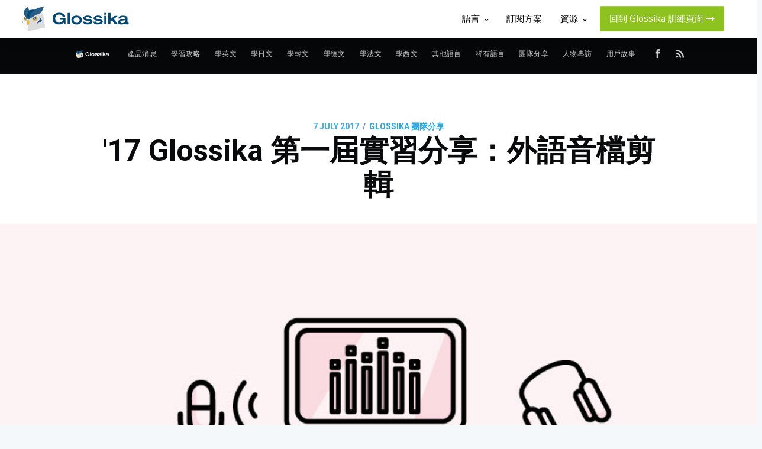

--- FILE ---
content_type: text/html; charset=utf-8
request_url: https://ai.glossika.com/zh-tw/blog/2017-1st-intern-audio-editing
body_size: 23447
content:
<!DOCTYPE html>
<html lang="zh">

<head>

    <meta charset="utf-8" />
    <meta http-equiv="X-UA-Compatible" content="IE=edge" />

    <title>Glossika 實習分享：外語音檔剪輯 | Glossika 部落格</title>
    <meta name="HandheldFriendly" content="True" />
    <meta name="viewport" content="width=device-width, initial-scale=1.0" />
    <link rel="stylesheet" href="https://cdnjs.cloudflare.com/ajax/libs/font-awesome/4.7.0/css/font-awesome.min.css">

    <link rel="stylesheet" type="text/css" href="/zh-tw/blog/assets/built/screen.css?v=72d04f9109" />

    <meta name="description" content="除了剪輯音檔的份內工作，Glossika 也提供我們不一樣的學習機會，給予大家有興趣的語言學習書籍、音檔，讓我體驗第一次使用大量的聽力訓練學習韓文。每個禮拜 production team 的開會，討論進度以及問題，透過溝通與會議紀錄，彼此都能對這份工作互相交流以及了解" />
    <link rel="shortcut icon" href="/zh-tw/blog/favicon.png" type="image/png" />
    <link rel="canonical" href="https://ai.glossika.com/zh-tw/blog/2017-1st-intern-audio-editing" />
    <meta name="referrer" content="no-referrer-when-downgrade" />
    <link rel="amphtml" href="https://ai.glossika.com/zh-tw/blog/2017-1st-intern-audio-editing/amp" />
    
    <meta property="og:site_name" content="Glossika 部落格 | 外語學習技巧分享" />
    <meta property="og:type" content="article" />
    <meta property="og:title" content="Glossika 實習分享：外語音檔剪輯 | Glossika 部落格" />
    <meta property="og:description" content="除了剪輯音檔的份內工作，Glossika 也提供我們不一樣的學習機會，給予大家有興趣的語言學習書籍、音檔，讓我體驗第一次使用大量的聽力訓練學習韓文。每個禮拜 production team 的開會，討論進度以及問題，透過溝通與會議紀錄，彼此都能對這份工作互相交流以及了解" />
    <meta property="og:url" content="https://ai.glossika.com/zh-tw/blog/2017-1st-intern-audio-editing" />
    <meta property="og:image" content="https://glossika-blog.s3.amazonaws.com/2017/Jul/BG_Audio_Editor-1499427713925.jpg" />
    <meta property="article:published_time" content="2017-07-07T10:25:07.000Z" />
    <meta property="article:modified_time" content="2018-02-21T10:33:18.000Z" />
    <meta property="article:tag" content="Glossika 團隊分享" />
    
    <meta property="article:publisher" content="https://www.facebook.com/glossika.taiwan/" />
    <meta name="twitter:card" content="summary_large_image" />
    <meta name="twitter:title" content="[實習經驗談] Glossika 外語音檔剪輯" />
    <meta name="twitter:description" content="除了剪輯音檔的份內工作，Glossika 也提供我們不一樣的學習機會，給予大家有興趣的語言學習書籍、音檔，讓我體驗第一次使用大量的聽力訓練學習韓文。每個禮拜 production team 的開會，討論進度以及問題，透過溝通與會議紀錄，彼此都能對這份工作互相交流以及了解" />
    <meta name="twitter:url" content="https://ai.glossika.com/zh-tw/blog/2017-1st-intern-audio-editing" />
    <meta name="twitter:image" content="https://glossika-blog.s3.amazonaws.com/2017/Jul/BG_Audio_Editor-1499427713925.jpg" />
    <meta name="twitter:label1" content="Written by" />
    <meta name="twitter:data1" content="Team Glossika" />
    <meta name="twitter:label2" content="Filed under" />
    <meta name="twitter:data2" content="Glossika 團隊分享" />
    <meta property="og:image:width" content="1920" />
    <meta property="og:image:height" content="500" />
    
    <script type="application/ld+json">
{
    "@context": "https://schema.org",
    "@type": "Article",
    "publisher": {
        "@type": "Organization",
        "name": "Glossika 部落格 | 外語學習技巧分享",
        "logo": "https://s3-eu-central-1.amazonaws.com/glossika-blog/2018/01/Glossika-logo-white2.png"
    },
    "author": {
        "@type": "Person",
        "name": "Team Glossika",
        "image": {
            "@type": "ImageObject",
            "url": "https://d30ytfzugopzcu.cloudfront.net/2020/04/Glossika-Logo-1--1-.jpg",
            "width": 1182,
            "height": 1182
        },
        "url": "http://ai.glossika.com/zh-tw/blog/author/teamglossika/",
        "sameAs": [
            "https://www.facebook.com/glossika.taiwan/"
        ]
    },
    "headline": "Glossika 實習分享：外語音檔剪輯 | Glossika 部落格",
    "url": "https://ai.glossika.com/zh-tw/blog/2017-1st-intern-audio-editing",
    "datePublished": "2017-07-07T10:25:07.000Z",
    "dateModified": "2018-02-21T10:33:18.000Z",
    "image": {
        "@type": "ImageObject",
        "url": "https://glossika-blog.s3.amazonaws.com/2017/Jul/BG_Audio_Editor-1499427713925.jpg",
        "width": 1920,
        "height": 500
    },
    "keywords": "Glossika 團隊分享",
    "description": "除了剪輯音檔的份內工作，Glossika 也提供我們不一樣的學習機會，給予大家有興趣的語言學習書籍、音檔，讓我體驗第一次使用大量的聽力訓練學習韓文。每個禮拜 production team 的開會，討論進度以及問題，透過溝通與會議紀錄，彼此都能對這份工作互相交流以及了解",
    "mainEntityOfPage": {
        "@type": "WebPage",
        "@id": "https://ai.glossika.com/zh-tw/blog"
    }
}
    </script>

    <script src="/zh-tw/blog/public/ghost-sdk.min.js?v=72d04f9109"></script>
<script>
ghost.init({
	clientId: "ghost-frontend",
	clientSecret: "62a864de8255"
});
</script>
    <meta name="generator" content="Ghost 2.1" />
    <link rel="alternate" type="application/rss+xml" title="Glossika 部落格 | 外語學習技巧分享" href="https://ai.glossika.com/zh-tw/blog/rss" />
    <link rel="alternate" href="https://blog.glossika.com/zh" hreflang="x-default" />
<meta property="fb:app_id" content="299011904267888" />
<link rel="stylesheet" href="https://cdnjs.cloudflare.com/ajax/libs/font-awesome/4.7.0/css/font-awesome.min.css">
<script async src="https://cdn.ampproject.org/v0.js"></script>
<script async custom-element="amp-iframe" src="https://cdn.ampproject.org/v0/amp-iframe-0.1.js"></script>
<script type="text/javascript" src="https://platform-api.sharethis.com/js/sharethis.js#property=5bcda8bb5bbbef0011bd5949&product=gdpr-compliance-tool"></script>
<style>
    section.post-card-excerpt > p {
        overflow: hidden;
        -webkit-line-clamp: 4;
        -webkit-box-orient: vertical;
        display: -webkit-box;
    }
    
    .kg-card-markdown table {
        width: 100%;
    	white-space: normal;
        display: table;
    }
    
    .fb-comments, .fb-comments iframe[style] {
        width: 100% !important;
    }
    .fb_iframe_widget, .fb_iframe_widget span, .fb_iframe_widget span iframe[style] {
        width: 100% !important;
    }    
</style>
<script>
    var blogPageDescription = '分享多國外語學習資訊，搭載智能語言學習系統，快速提升你的外語能力！';
</script>
</head>
<body class="post-template tag-inside-glossika">
<!-- Google Tag Manager -->
<script>(function(w,d,s,l,i){w[l]=w[l]||[];w[l].push({'gtm.start':
new Date().getTime(),event:'gtm.js'});var f=d.getElementsByTagName(s)[0],
j=d.createElement(s),dl=l!='dataLayer'?'&l='+l:'';j.async=true;j.src=
'https://www.googletagmanager.com/gtm.js?id='+i+dl;f.parentNode.insertBefore(j,f);
})(window,document,'script','dataLayer','GTM-TK8GBJM');</script>
<!-- End Google Tag Manager -->
    <div id="fb-root"></div>
    <script>(function(d, s, id) {
    var js, fjs = d.getElementsByTagName(s)[0];
    if (d.getElementById(id)) return;
    js = d.createElement(s); js.id = id;
    js.src = 'https://connect.facebook.net/zh_TW/sdk.js#xfbml=1&version=v3.2&appId=299011904267888&autoLogAppEvents=1';
    fjs.parentNode.insertBefore(js, fjs);
    }(document, 'script', 'facebook-jssdk'));</script>
    <header class="glossika-header">
  <a class="glossika-logo-link" href="https://ai.glossika.com" title="Glossika Website">
    <img class="svg" src="https://d310pm6npapqqb.cloudfront.net/images/logo-glossika.svg"/ alt="Glossika Logo"
      title="Glossika Logo" />
  </a>
  <nav class="glossika-menu">
    <ul>
      <li>
        <a class="glossika-menu-item">
          <span>
            語言
            <i class="dropdown-arrow"></i>
          </span>
        </a>
        <ul class="dropdown-menu dropdown-menu-middle dropdown-courses">
          <div class="dropdown-courses-title">超過 60 種語言</div>
          <div class="dropdown-courses-items">
            <div class="dropdown-courses-items-column">
              <a href="https://ai.glossika.com/language/learn-english-us" title="learn-english-us">
                <img src="https://d310pm6npapqqb.cloudfront.net/images/courses/eng-US.jpg" title="英文 (美式)"
                  alt="英文 (美式)" />
                <span>英文 (美式)</span>
              </a>
              <a href="https://ai.glossika.com/language/learn-japanese" title="learn-english-uk">
                <img src="https://d310pm6npapqqb.cloudfront.net/images/courses/jpn-SD.jpg" title="英文 (英式)"
                  alt="英文 (英式)" />
                <span>英文 (英式)</span>
              </a>
              <a href="https://ai.glossika.com/language/learn-japanese" title="learn-japanese">
                <img src="https://d310pm6npapqqb.cloudfront.net/images/courses/jpn-SD.jpg" title="日文" alt="日文" />
                <span>日文</span>
              </a>
              <a href="https://ai.glossika.com/language/learn-korean" title="learn-korean">
                <img src="https://d310pm6npapqqb.cloudfront.net/images/courses/kor-SD.jpg" title="韓文" alt="韓文" />
                <span>韓文</span>
              </a>
              <a href="https://ai.glossika.com/language/learn-french" title="learn-french">
                <img src="https://d310pm6npapqqb.cloudfront.net/images/courses/fra-SD.jpg" title="法文" alt="法文" />
                <span>法文</span>
              </a>
            </div>
            <div class="dropdown-courses-items-column">
              <a href="https://ai.glossika.com/language/learn-spanish-spain" title="learn-spanish-spain">
                <img src="https://d310pm6npapqqb.cloudfront.net/images/courses/spa-ES.jpg" title="西班牙文 (西班牙)"
                  alt="西班牙文 (西班牙)" />
                <span>西班牙文 (西班牙)</span>
              </a>
              <a href="https://ai.glossika.com/language/learn-german" title="learn-german">
                <img src="https://d310pm6npapqqb.cloudfront.net/images/courses/deu-SD.jpg" title="德文" alt="德文" />
                <span>德文</span>
              </a>
              <a href="https://ai.glossika.com/language/learn-italian" title="learn-italian">
                <img src="https://d310pm6npapqqb.cloudfront.net/images/courses/ita-SD.jpg" title="義大利文" alt="義大利文" />
                <span>義大利文</span>
              </a>
              <a href="https://ai.glossika.com/language/learn-taiwanese-hokkien" title="learn-taiwanese-hokkien">
                <img src="https://d310pm6npapqqb.cloudfront.net/images/courses/nan-TW.jpg" title="閩南語 (臺灣)"
                  alt="閩南語 (臺灣)" />
                <span>閩南語 (臺灣)</span>
              </a>
              <a href="https://ai.glossika.com/language/learn-hakka-sixian" title="learn-hakka-sixian">
                <img src="https://d310pm6npapqqb.cloudfront.net/images/courses/hak-SX.jpg" title="客家話 (四縣)"
                  alt="客家話 (四縣)" />
                <span>客家話 (四縣)</span>
              </a>
            </div>
          </div>
          <a class="dropdown-more move-to-languages">
            查看更多
            <i class="fa fa-long-arrow-right" aria-hidden="true"></i>
          </a>
        </ul>
      </li>
      <li>
        <a class="glossika-menu-item" href="https://ai.glossika.com/pricing" title="Glossika Pricing">
          <span>訂閱方案</span>
        </a>
      </li>
      <li>
        <a class="glossika-menu-item">
          <span>
            資源
            <i class="dropdown-arrow"></i>
          </span>
        </a>
        <ul class="dropdown-menu dropdown-menu-sw dropdown-menu-resource">
          <a class="dropdown-item dropdown-item-setting" href="https://ai.glossika.com/zh-TW/blog"
            title="Glossika Blog">
            <img src="https://d310pm6npapqqb.cloudfront.net/images/header/blog.png" alt="Glossika Blog"
              title="Glossika Blog" />
            <div>部落格</div>
          </a>
          <a class="dropdown-item dropdown-item-setting" href="https://ai.glossika.com/guides" title="Glossika Guides">
            <img src="https://d310pm6npapqqb.cloudfront.net/images/header/guides.png" alt="Glossika Guides"
              title="Glossika Guides" />
            <div>使用指南</div>
          </a>
          <a class="dropdown-item dropdown-item-setting" href="https://ai.glossika.com/free-download"
            title="Glossika Free Download">
            <img src="https://d310pm6npapqqb.cloudfront.net/images/header/free-download.png"
              alt="Glossika Free Download" title="Glossika Free Download" />
            <div>免費下載</div>
          </a>
        </ul>
      </li>

      <li>
        <a class="glossika-menu-item glossika-menu-item special session" href="https://ai.glossika.com/app/course-management">
          <span>
            回到 Glossika 訓練頁面
            <i class="fa fa-long-arrow-right" aria-hidden="true"></i>
          </span>
        </a>
      </li>

    </ul>
  </nav>
  <input class="glossika-drawer-trigger" id="drawerTrigger" type="checkbox" />
  <nav class="glossika-drawer">
    <ul>
      <li class="dropdown-drawer-setting-trigger">
      </li>
      <div class="dropdown-container">
      </div>
      <li class='dropdown-drawer-course-trigger'>
        <a class="glossika-drawer-item">
          <span>
            語言
            <i class="dropdown-arrow"></i>
          </span>
        </a>
      </li>
      <div class="dropdown-container drawer-courses">
        <div class="dropdown-drawer-courses-title">超過 60 種語言</div>

        <div class="glossika-drawer-items">
          <li>
            <a class="glossika-drawer-item" href="https://ai.glossika.com/language/learn-english-us"
              title="learn-english-us">
              <img src="https://d310pm6npapqqb.cloudfront.net/images/courses/eng-US.jpg" title="英文 (美式)"
                alt="英文 (美式)" />
              <span>英文 (美式)</span>
            </a>
          </li>
          <li>
            <a class="glossika-drawer-item" href="https://ai.glossika.com/language/learn-english-uk"
              title="learn-english-uk">
              <img src="https://d310pm6npapqqb.cloudfront.net/images/courses/eng-GB.jpg" title="英文 (英式)"
                alt="英文 (英式)" />
              <span>英文 (英式)</span>
            </a>
          </li>
          <li>
            <a class="glossika-drawer-item" href="https://ai.glossika.com/language/learn-japanese"
              title="learn-japanese">
              <img src="https://d310pm6npapqqb.cloudfront.net/images/courses/jpn-SD.jpg" title="日文" alt="日文" />
              <span>日文</span>
            </a>
          </li>
          <li>
            <a class="glossika-drawer-item" href="https://ai.glossika.com/language/learn-korean" title="learn-korean">
              <img src="https://d310pm6npapqqb.cloudfront.net/images/courses/kor-SD.jpg" title="韓文" alt="韓文" />
              <span>韓文</span>
            </a>
          </li>
          <li>
            <a class="glossika-drawer-item" href="https://ai.glossika.com/language/learn-french" title="learn-french">
              <img src="https://d310pm6npapqqb.cloudfront.net/images/courses/fra-SD.jpg" title="法文" alt="法文" />
              <span>法文</span>
            </a>
          </li>
          <li>
            <a class="glossika-drawer-item" href="https://ai.glossika.com/language/learn-spanish-spain"
              title="learn-spanish-spain">
              <img src="https://d310pm6npapqqb.cloudfront.net/images/courses/spa-ES.jpg" title="西班牙文 (西班牙)"
                alt="西班牙文 (西班牙)" />
              <span>西班牙文 (西班牙)</span>
            </a>
          </li>
          <li>
            <a class="glossika-drawer-item" href="https://ai.glossika.com/language/learn-german" title="learn-german">
              <img src="https://d310pm6npapqqb.cloudfront.net/images/courses/deu-SD.jpg" title="德文" alt="德文" />
              <span>德文</span>
            </a>
          </li>
          <li>
            <a class="glossika-drawer-item" href="https://ai.glossika.com/language/learn-italian" title="learn-italian">
              <img src="https://d310pm6npapqqb.cloudfront.net/images/courses/ita-SD.jpg" title="義大利文" alt="義大利文" />
              <span>義大利文</span>
            </a>
          </li>
          <li>
            <a class="glossika-drawer-item" href="https://ai.glossika.com/language/learn-taiwanese-hokkien"
              title="learn-taiwanese-hokkien">
              <img src="https://d310pm6npapqqb.cloudfront.net/images/courses/nan-TW.jpg" title="閩南語 (臺灣)"
                alt="閩南語 (臺灣)" />
              <span>閩南語 (臺灣)</span>
            </a>
          </li>
          <li>
            <a class="glossika-drawer-item" href="https://ai.glossika.com/language/learn-hakka-sixian"
              title="learn-hakka-sixian">
              <img src="https://d310pm6npapqqb.cloudfront.net/images/courses/hak-SX.jpg" title="客家話 (四縣)"
                alt="客家話 (四縣)" />
              <span>客家話 (四縣)</span>
            </a>
          </li>
        </div>

        <label class="dropdown-drawer-courses-more move-to-languages" for="drawerTrigger">
          查看更多
          <i class="fa fa-long-arrow-right" aria-hidden="true"></i>
        </label>
      </div>
      <li>
        <a class="glossika-drawer-item" href="https://ai.glossika.com/pricing" title="Glossika Pricing">
          <span>訂閱方案</span>
        </a>
      </li>
      <li class="dropdown-drawer-setting-trigger-resource">
        <a class="glossika-drawer-item">
          <span>
            資源
            <i class="dropdown-arrow"></i>
          </span>
        </a>
      </li>
      <div class="dropdown-container">
        <div class="glossika-drawer-items drawer-setting">
          <li>
            <a class="glossika-drawer-item" href="https://ai.glossika.com/zh-TW/blog" title="Glossika Blog">
              <img src="https://d310pm6npapqqb.cloudfront.net/images/header/blog.png" alt="Glossika Blog"
                title="Glossika Blog" />
              <span>部落格</span>
            </a>
          </li>
          <li>
            <a class="glossika-drawer-item" href="https://ai.glossika.com/guides" title="Glossika Guides">
              <img src="https://d310pm6npapqqb.cloudfront.net/images/header/guides.png" alt="Glossika Guides"
                title="Glossika Guides">
              <span>使用指南</span>
            </a>
          </li>
          <li>
            <a class="glossika-drawer-item" href="https://ai.glossika.com/free-download" title="Glossika Free Downalod">
              <img src="https://d310pm6npapqqb.cloudfront.net/images/header/free-download.png"
                alt="Glossika Free Download" title="Glossika Free Download" />
              <span>免費下載</span>
            </a>
          </li>
        </div>
      </div>

      <li>
        <a class="glossika-drawer-item special session" href="https://ai.glossika.com/app/course-management">
          <span>
            回到 Glossika 訓練頁面
            <i class="fa fa-long-arrow-right" aria-hidden="true"></i>
          </span>
        </a>
      </li>
    </ul>
  </nav>
  <label class="glossika-drawer-button" for="drawerTrigger">
    <div></div>
    <div></div>
    <div></div>
  </label>
</header>    <div class="site-wrapper">

        

<header class="site-header outer">
    <div class="inner">
        <nav class="site-nav">
    <div class="site-nav-left">
                <a class="site-nav-logo" href="http://ai.glossika.com/zh-tw/blog"><img src="https://s3-eu-central-1.amazonaws.com/glossika-blog/2018/01/Glossika-logo-white2.png" alt="Glossika 部落格 | 外語學習技巧分享" /></a>
            <ul class="nav" role="menu">
    <li class="nav-" role="menuitem"><a href="https://ai.glossika.com/zh-tw/blog/tag/product">產品消息</a></li>
    <li class="nav-" role="menuitem"><a href="https://ai.glossika.com/zh-tw/blog/tag/method">學習攻略</a></li>
    <li class="nav-" role="menuitem"><a href="https://ai.glossika.com/zh-tw/blog/tag/learn-english">學英文</a></li>
    <li class="nav-" role="menuitem"><a href="https://ai.glossika.com/zh-tw/blog/tag/learn-japanese">學日文</a></li>
    <li class="nav-" role="menuitem"><a href="https://ai.glossika.com/zh-tw/blog/tag/learn-korean">學韓文</a></li>
    <li class="nav-" role="menuitem"><a href="https://ai.glossika.com/zh-tw/blog/tag/learn-german">學德文</a></li>
    <li class="nav-" role="menuitem"><a href="https://ai.glossika.com/zh-tw/blog/tag/learn-french">學法文</a></li>
    <li class="nav-" role="menuitem"><a href="https://ai.glossika.com/zh-tw/blog/tag/learn-spanish">學西文</a></li>
    <li class="nav-" role="menuitem"><a href="https://ai.glossika.com/zh-tw/blog/tag/language-learning">其他語言</a></li>
    <li class="nav-" role="menuitem"><a href="https://ai.glossika.com/zh-tw/blog/tag/learn-rare-languages">稀有語言</a></li>
    <li class="nav-" role="menuitem"><a href="https://ai.glossika.com/zh-tw/blog/tag/inside-glossika">團隊分享</a></li>
    <li class="nav-" role="menuitem"><a href="https://ai.glossika.com/zh-tw/blog/tag/interview">人物專訪</a></li>
    <li class="nav-" role="menuitem"><a href="https://ai.glossika.com/zh-tw/blog/tag/glossika-user-story">用戶故事</a></li>
</ul>

    </div>
    <div class="site-nav-right">
        <div class="social-links">
                <a class="social-link social-link-fb" href="https://www.facebook.com/glossika.taiwan/" target="_blank" rel="noopener"><svg xmlns="http://www.w3.org/2000/svg" viewBox="0 0 32 32"><path d="M19 6h5V0h-5c-3.86 0-7 3.14-7 7v3H8v6h4v16h6V16h5l1-6h-6V7c0-.542.458-1 1-1z"/></svg>
</a>
        </div>
            <a class="rss-button" href="https://feedly.com/i/subscription/feed/http://ai.glossika.com/zh-tw/blog/rss/" target="_blank" rel="noopener"><svg xmlns="http://www.w3.org/2000/svg" viewBox="0 0 24 24"><circle cx="6.18" cy="17.82" r="2.18"/><path d="M4 4.44v2.83c7.03 0 12.73 5.7 12.73 12.73h2.83c0-8.59-6.97-15.56-15.56-15.56zm0 5.66v2.83c3.9 0 7.07 3.17 7.07 7.07h2.83c0-5.47-4.43-9.9-9.9-9.9z"/></svg>
</a>
    </div>
</nav>
    </div>
</header>


<main id="site-main" class="site-main outer">
    <h1 id="slug" style="display: none;">inside-glossika</h1>
    <div class="inner">

        <article class="post-full post tag-inside-glossika ">

            <header class="post-full-header">
                <section class="post-full-meta">
                    <time class="post-full-meta-date" datetime="2017-07-07">7 July 2017</time>
                        <span class="date-divider">/</span> <a href="/zh-tw/blog/tag/inside-glossika">Glossika 團隊分享</a>
                </section>
                <h1 class="post-full-title">&#x27;17 Glossika 第一屆實習分享：外語音檔剪輯</h1>
            </header>

            <figure class="post-full-image" style="background-image: url(https://glossika-blog.s3.amazonaws.com/2017/Jul/BG_Audio_Editor-1499427713925.jpg)">
            </figure>

            <section class="post-full-content">
                <div class="post-content">
                    <p><img src="https://glossika-blog.s3.amazonaws.com/2017/Jul/AE2____-1499412467576.png" alt=""></p>
<p><strong>學習到處理聲音的技巧，也認識了有各式各樣專長的人</strong></p>
<p>當初在求職網站上看到 Glossika 在徵求外語音檔剪輯的實習生時，馬上就應徵了，因為和我所學的科系相關，希望到 Glossika 運用所學，發揮自己的專長。雖然在學校就有接觸過 Adobe Audition 軟體，但是因為在學校學的多半是混音、廣播方面的製作，沒有學到一些處理乾稿、口水音的方法，因此在實習上學到的技巧，對我來說收穫良多。</p>
<p>在實習的這幾個月，剛好是學校畢業展覽的籌備期，不只讓我發揮在 Glossika 學習到處理聲音的技巧，也因為實習的這段期間，每個人都來自不同的地方，讓我認識了有各式各樣專長的人。</p>
<p>另外，在剪輯音檔的時候，為了跟上大家的進度，我必須找到讓自己靜下心的方法，長時間專注在一件事情上面。因為我本身比較沒耐心，而且容易心浮氣躁，所以我覺得有進度壓力對我來說是一個很能讓我專注的方法。還有也非常感謝團隊的所有人非常願意在我們實習有問題的時候給予協助，對我們也非常親切，總是笑笑的，不會因為常常向他們問問題就不耐煩！</p>
<p>由於現在還是學生，社會經驗也不算多，但是非常幸運能夠來到 Glossika 學習，讓我在畢業前又學到了更多東西！</p>
<p><img src="https://glossika-blog.s3.amazonaws.com/2017/Jul/AE3____-1499412492257.png" alt=""></p>
<p><strong>那種突然開竅的成就感，對我來說真的是很大的動力！</strong></p>
<p>隨著大學生涯即將結束，我們的實習旅程也即將邁入終點，在這四個月來，每個禮拜的四、五對我來說是最充實的兩天；早上七點起床，九點上班，搭配一杯咖啡，戴上耳機，開啟了編輯音檔的一天。</p>
<p>在編輯音檔的工作中，非常需要專注力與敏銳度，找出聲音需要調整的地方，但其實一開始進來這裡，沒有使用過 Adobe Audition 的我，對編輯音檔完全不熟悉，也很不敏銳，覺得聽起來都一樣，很多地方都只能靠著直覺猜測，那時常感到有點不安，做事也綁手綁腳的，很害怕自己是不是沒辦法勝任這份工作。</p>
<p>但隨著做音檔的量越來越多，聽了幾百個、幾千個檔案後，我發覺到「熟能生巧」真的很重要，自己從一開始很吃力的聆聽，卻還是找不太出來需要修改的地方，到現在能夠察覺以前聽不出來的很多雜音，將它處理掉，處理速度也比以前快了不少，那種突然開竅的成就感，對我來說真的是很大的動力！</p>
<p>在這裡，除了剪輯音檔的份內工作，Glossika 也提供我們不一樣的學習機會，給予大家有興趣的語言學習書籍、音檔，讓我體驗第一次使用大量的聽力訓練學習韓文。每個禮拜 production team 的開會，討論進度以及問題，透過溝通與會議紀錄，彼此都能對這份工作互相交流以及了解；四月份的丹麥文報告，也讓我們多了一次團隊合作以及上台呈現的機會。</p>
<p>以上的種種，都讓我覺得 Glossika 真的很用心地對待身為實習生的我們，很幸運能在這四個月認識大家、跟你們共同合作、相處，讓我在學生時期的尾端擁有滿滿收穫。</p>
<p><img src="https://glossika-blog.s3.amazonaws.com/2017/Jul/AE4____-1499412519261.png" alt=""></p>
<p><strong>因為剪輯各國語言和方言的音檔，造就了我們有強大專注力，也學會了不走火入魔的處事態度</strong></p>
<p>在大三時有修了門課叫做音檔剪輯，那是我第一次接觸 Adobe Audition，也是第一次對聲音有更深入的了解，然而去年暑假去了廣播電台實習，那時候才驚呼：「哇，原來音軌多重合併處理恰當就是我們常聽到的廣播，超酷！」</p>
<p>到了 Glossika 處理起音檔，對比電台有點不適應，怎麼說呢？電台聽的是配樂與音效整體協調度及是否配樂扣合主題，然而語言的音檔則是深入於聲音本質的處理，例如口水音、摩擦音、電子音... 等會影響發聲者的不好聲音皆要找出來並消除，這也是這份實習不容易的地方，因為不同語言有它特別的發音習慣與譯者本身聲音的差異，當剪輯實習生必須有能力適應然後專心處理聲音的各種狀況，有時覺得奇怪的聲音可能不是它奇怪，而是原本的發音就是如此。<br>
　<br>
但也因為剪輯了各國語言或方言造就了我們有強大的專注力以及學會了不走火入魔的處事態度，另外在生活中更能接受外國語言提升自己聽力的能力，實習裡疲勞與辛苦一定有，但得到的一定不會少。</p>
<p><img src="https://glossika-blog.s3.amazonaws.com/2017/Jul/AE1____-1499412529958.png" alt=""></p>
<p><strong>第一次實際協助公司製作上市的商品，這對還是學生的我來說是很難得的經驗</strong></p>
<p>當我剛進入辦公室的時候，感覺很不自在，好像跟以往在學校或是打工工讀的地方氣氛都不一樣，那時的我其實對於接下來的實習生活的感想是「我會不會做到一半就被退職了...？」</p>
<p>我們實習生第一次大家一起見面時是在 Orientation 的活動中，大家滿臉嚴肅、拘謹地坐在會議室裡，到現在在辦公室裡跟同事們分享零食、分享生活中好玩的事，真的是當初從未想到的。</p>
<p>在開始實習前，有許多的期待跟想像，實習開始之後，開始學習新的事物，第一次實際協助公司製作上市的商品，這對還是學生身分的我來說是很難得的經驗。在這個過程中，除了學習新的技能跟實作經驗之外，我認為在 Glossika 的實習計畫中還有一亮點是最吸引人的－就是學習新語言！Glossika 安排了實習生每日的讀書計畫，書籍加上音檔，讓我在通勤時間與周末，耳機裡面都撥放著想學習的韓語，偶而在公司遇到上司的時候，也會來個臨時小考，真的很有趣！</p>
<p>在製作音檔的時候，我學習到了很多，主管 A-Long 從基礎開始慢慢教我們如何修音檔，讓聲音更好聽。其實修音檔有很多的小地方是要注意的，做起來並不輕鬆，當初以為自己已經做好的檔案，現在再回去聽，真的完全應該打掉重練，不過也讓我體悟到以前這些舊檔案就是我進步的過程。實習期間才六個月，也沒有想過自己可以進步這麼多，當然中間也是經歷了許多的關卡，例如到了下午的時間就是想要打瞌睡，做音檔做到一半就進入昏睡狀態的，還有遇到有滴滴聲的地方的也是常常會修到走火入魔，一不小心就會修過頭了，讓聲音變得很奇怪。</p>
<p>每周的實習生開會中大家都會提出種種奇怪的地方，跟同事們這樣說說笑笑的討論如何解決這些問題，讓每一次的開會都很開心，當然增加新的工作的時候就不一定啦～</p>
<p>整個實習的過程中，每一段都有不同的問題會遇到，而每次遇到這些事的時候，很容易會產生些情緒。我很感謝我們同事們笑點都很低，在很疲勞的時候跟他們說話聊天，不出一會兒馬上就會笑出來！我也很感謝主管 A-Long，謝謝他都很體諒我常常調班的情況，在工作上有問題的時候，一舉手 A-Long 都會過來幫助我，還會讓我們一直保持著有事情可以做的狀態，好棒！</p>
<p>這是我人生中第一個實習工作，我感覺我在 Glossika 很幸運，認識有趣的同事讓我很開心，跟來自不同學校的實習生一起競爭也很刺激，有良好的工作環境的也很安心。</p>
<p>謝謝你們所有人！</p>
<hr>
<p>加入 Glossika 實習生計畫，豐富你的學生生活！</p>
<p>我們重視每一位實習生，給你有挑戰、有樂趣的任務。我們也鼓勵實習生提出想法和點子，發揮無窮的想像力。</p>
<p>Glossika 實習計畫一年分為 2 梯次，如果有興趣加入 Glossika 的實習生計畫，記得密切注意我們的<a href="https://www.104.com.tw/jobbank/custjob/index.php?r=cust&amp;j=56404a2c60724f6d426e402558343c6533e4048713a3c446d424840232323236534b504c3725j54">招募訊息</a>！</p>

                </div>
            </section>


            <footer class="post-full-footer">


                    
<section class="author-card">
        <img class="author-profile-image" src="https://d30ytfzugopzcu.cloudfront.net/2020/04/Glossika-Logo-1--1-.jpg" alt="Team Glossika" />
    <section class="author-card-content">
        <h4 class="author-card-name"><a href="/zh-tw/blog/author/teamglossika">Team Glossika</a></h4>
            <p>We blog about languages! </p>
    </section>
</section>
<div class="post-full-footer-right">
    <a class="author-card-button" href="/zh-tw/blog/author/teamglossika">Read More</a>
</div>


            </footer>

	    <div class="sharethis-inline-share-buttons"></div>

            <section class="post-full-comments">
                <div class="fb-comments" data-href="http://ai.glossika.com/zh-tw/blog/2017-1st-intern-audio-editing" data-numposts="5" data-width="100%"></div>
            </section>

        </article>

    </div>

    <div class="pop-section-hide">
        <a class="close-main">
            <svg width="15" height="15" viewBox="0 0 19 18" fill="none" xmlns="http://www.w3.org/2000/svg">
                <line x1="2.41421" y1="2" x2="17" y2="16.5858" stroke="#888888" stroke-width="2" stroke-linecap="round" stroke-linejoin="round"/>
                <line x1="2.23071" y1="16.5858" x2="16.8165" y2="2" stroke="#888888" stroke-width="2" stroke-linecap="round" stroke-linejoin="round"/>
            </svg>
        </a>
        <div class="pop-main">
            <span id="language">
            </span>
            <div class='social'>
                <a id="social-link-fb" href="/" target="_blank">
                    <span id="facebook">
                        <svg width="10" height="18" viewBox="0 0 10 18" fill="none" xmlns="http://www.w3.org/2000/svg">
                            <path fill-rule="evenodd" clip-rule="evenodd" d="M9.34615 0.129808V2.98558H7.64784C6.31731 2.98558 6.06851 3.6238 6.06851 4.54327V6.58774H9.23798L8.81611 9.78966H6.06851V18H2.75841V9.78966H0V6.58774H2.75841V4.22957C2.75841 1.49279 4.4351 0 6.87981 0C8.04808 0 9.05409 0.0865385 9.34615 0.129808Z" fill="white"/>
                        </svg>
                    </span>
                </a>
                <a id="social-link-google" href="/" target="_blank">
                    <span>
                        <span class="icon lightStar" id="google">
                            <svg width="18" height="19" viewBox="0 0 18 19" fill="none" xmlns="http://www.w3.org/2000/svg">
                                <path d="M3.98918 11.2813L3.36262 13.6499L1.07258 13.699C0.388195 12.4135 0 10.9428 0 9.37988C0 7.86858 0.362953 6.44339 1.00631 5.18848H1.0068L3.04559 5.56699L3.9387 7.61919C3.75177 8.17104 3.64989 8.76345 3.64989 9.37988C3.64996 10.0489 3.76963 10.6899 3.98918 11.2813Z" fill="#FBBB00"/>
                                <path d="M17.8426 7.67725C17.946 8.22857 17.9999 8.79794 17.9999 9.37984C17.9999 10.0323 17.9321 10.6688 17.8031 11.2828C17.365 13.372 16.2202 15.1962 14.6343 16.4872L14.6338 16.4867L12.0659 16.354L11.7024 14.0565C12.7547 13.4315 13.5771 12.4535 14.0103 11.2828H9.19775V7.67725H14.0805H17.8426Z" fill="#518EF8"/>
                                <path d="M14.6338 16.4867L14.6343 16.4872C13.092 17.7426 11.1327 18.4937 8.99993 18.4937C5.57251 18.4937 2.59263 16.5538 1.07251 13.6989L3.98911 11.2812C4.74915 13.3354 6.70591 14.7976 8.99993 14.7976C9.98596 14.7976 10.9097 14.5277 11.7024 14.0565L14.6338 16.4867Z" fill="#28B446"/>
                                <path d="M14.7447 2.36407L11.8291 4.78125C11.0087 4.26197 10.039 3.96199 9.00004 3.96199C6.65409 3.96199 4.66073 5.49132 3.93877 7.6191L1.00684 5.18839H1.00635C2.50421 2.26392 5.52168 0.265869 9.00004 0.265869C11.1838 0.265869 13.186 1.05358 14.7447 2.36407Z" fill="#F14336"/>
                            </svg>
                        </span>
                    </span>
                </a>
            </div>
            <div class='normal'>
                <p>或使用 Email 註冊</p>
                <a>註冊</a>
            </div>
        </div>


        <div class="pop-register">
            <div class="back">
                <a>
                    〈 返回
                </a>
            </div>
            <div class="info">
                <input type="text" placeholder="Email" id="email">
            </div>
            <div class="info">
                <input type="password" placeholder="密碼" id="password">
                <a class="eye">
                    <div class="visible">
                        <svg width="27" height="19" viewBox="0 0 27 19" fill="none" xmlns="http://www.w3.org/2000/svg">
                            <path fill-rule="evenodd" clip-rule="evenodd" d="M13.5809 0.561523C7.74911 0.561523 2.76877 4.18613 0.750977 9.30253C2.76877 14.4189 7.74911 18.0435 13.5809 18.0435C19.4127 18.0435 24.393 14.4189 26.4108 9.30253C24.393 4.18613 19.4127 0.561523 13.5809 0.561523ZM13.5809 15.1299C10.3617 15.1299 7.74911 12.5192 7.74911 9.30253C7.74911 6.08584 10.3617 3.47519 13.5809 3.47519C16.8 3.47519 19.4127 6.08584 19.4127 9.30253C19.4127 12.5192 16.8 15.1299 13.5809 15.1299ZM13.5809 5.80613C11.6447 5.80613 10.0818 7.36786 10.0818 9.30253C10.0818 11.2372 11.6447 12.7989 13.5809 12.7989C15.517 12.7989 17.0799 11.2372 17.0799 9.30253C17.0799 7.36786 15.517 5.80613 13.5809 5.80613Z" fill="#696969"/>
                            <mask id="mask0" mask-type="alpha" maskUnits="userSpaceOnUse" x="0" y="0" width="27" height="19">
                            <path fill-rule="evenodd" clip-rule="evenodd" d="M13.5809 0.561523C7.74911 0.561523 2.76877 4.18613 0.750977 9.30253C2.76877 14.4189 7.74911 18.0435 13.5809 18.0435C19.4127 18.0435 24.393 14.4189 26.4108 9.30253C24.393 4.18613 19.4127 0.561523 13.5809 0.561523ZM13.5809 15.1299C10.3617 15.1299 7.74911 12.5192 7.74911 9.30253C7.74911 6.08584 10.3617 3.47519 13.5809 3.47519C16.8 3.47519 19.4127 6.08584 19.4127 9.30253C19.4127 12.5192 16.8 15.1299 13.5809 15.1299ZM13.5809 5.80613C11.6447 5.80613 10.0818 7.36786 10.0818 9.30253C10.0818 11.2372 11.6447 12.7989 13.5809 12.7989C15.517 12.7989 17.0799 11.2372 17.0799 9.30253C17.0799 7.36786 15.517 5.80613 13.5809 5.80613Z" fill="white"/>
                            </mask>
                            <g mask="url(#mask0)">
                            </g>
                        </svg>
                    </div>
                    <div class="invisible">
                        <svg width="29" height="28" viewBox="0 0 29 28" fill="none" xmlns="http://www.w3.org/2000/svg">
                            <path fill-rule="evenodd" clip-rule="evenodd" d="M13.5809 5.56152C7.74911 5.56152 2.76877 9.18613 0.750977 14.3025C2.76877 19.4189 7.74911 23.0435 13.5809 23.0435C19.4127 23.0435 24.393 19.4189 26.4108 14.3025C24.393 9.18613 19.4127 5.56152 13.5809 5.56152ZM13.5809 20.1299C10.3617 20.1299 7.74911 17.5192 7.74911 14.3025C7.74911 11.0858 10.3617 8.47519 13.5809 8.47519C16.8 8.47519 19.4127 11.0858 19.4127 14.3025C19.4127 17.5192 16.8 20.1299 13.5809 20.1299ZM13.5809 10.8061C11.6447 10.8061 10.0818 12.3679 10.0818 14.3025C10.0818 16.2372 11.6447 17.7989 13.5809 17.7989C15.517 17.7989 17.0799 16.2372 17.0799 14.3025C17.0799 12.3679 15.517 10.8061 13.5809 10.8061Z" fill="#696969"/>
                            <mask id="mask0" mask-type="alpha" maskUnits="userSpaceOnUse" x="0" y="5" width="27" height="19">
                            <path fill-rule="evenodd" clip-rule="evenodd" d="M13.5809 5.56152C7.74911 5.56152 2.76877 9.18613 0.750977 14.3025C2.76877 19.4189 7.74911 23.0435 13.5809 23.0435C19.4127 23.0435 24.393 19.4189 26.4108 14.3025C24.393 9.18613 19.4127 5.56152 13.5809 5.56152ZM13.5809 20.1299C10.3617 20.1299 7.74911 17.5192 7.74911 14.3025C7.74911 11.0858 10.3617 8.47519 13.5809 8.47519C16.8 8.47519 19.4127 11.0858 19.4127 14.3025C19.4127 17.5192 16.8 20.1299 13.5809 20.1299ZM13.5809 10.8061C11.6447 10.8061 10.0818 12.3679 10.0818 14.3025C10.0818 16.2372 11.6447 17.7989 13.5809 17.7989C15.517 17.7989 17.0799 16.2372 17.0799 14.3025C17.0799 12.3679 15.517 10.8061 13.5809 10.8061Z" fill="white"/>
                            </mask>
                            <g mask="url(#mask0)">
                            </g>
                            <rect x="23.799" y="1.58579" width="4.20982" height="30" transform="rotate(45 23.799 1.58579)" fill="#696969" stroke="white" stroke-width="2"/>
                        </svg>
                    </div>
                </a>
            </div>
            <p class="notification">
                當你註冊時表示你已同意 <a href="https://ai.glossika.com/zh-TW/terms" target="_blank">Glossika 使用條款</a><br/>
                註冊完後，你會開始收到關於最新發行和特別優惠等內容的 Glossika 電子報
            </p>
            <a class="register">註冊</a>
        </div>

        <div class="pop-register-success">
            <h2>再一步就可以開始學習了！</h2>
            <div class="email-svg">
                <svg width="152" height="101" viewBox="0 0 152 101" fill="none" xmlns="http://www.w3.org/2000/svg">
                    <ellipse cx="74.5" cy="92.5" rx="74.5" ry="8.5" fill="#3C6978" fill-opacity="0.4"/>
                    <path d="M130.669 22.5538C129.911 24.0274 128.103 24.608 126.629 23.8507C125.156 23.0933 124.575 21.2847 125.332 19.8111L129.538 11.6292C130.295 10.1556 132.104 9.57503 133.577 10.3324C135.051 11.0898 135.631 12.8984 134.874 14.372L130.669 22.5538Z" fill="#FFCC01"/>
                    <path d="M137.667 32.7446C136.29 33.6652 134.427 33.2948 133.506 31.9173C132.585 30.5397 132.956 28.6767 134.333 27.7561L146.678 19.5061C148.055 18.5854 149.918 18.9558 150.839 20.3334C151.76 21.7109 151.389 23.5739 150.012 24.4946L137.667 32.7446Z" fill="#FFCC01"/>
                    <path fill-rule="evenodd" clip-rule="evenodd" d="M39.4881 46.0178L23.1025 36.0258L66.7516 2.54585C71.1982 -0.864829 77.4042 -0.846514 81.8283 2.58858L124.898 36.0258V36.2294L108.512 46.2904L39.4881 46.0178Z" fill="#FAA515"/>
                    <path fill-rule="evenodd" clip-rule="evenodd" d="M110.56 11.1987V44.2554L82.5555 59.9311L81.8284 59.3653C77.4043 55.9302 71.1983 55.9119 66.7516 59.3226L66.0491 59.8619L37.4399 43.9827V11.1987C37.4399 10.6368 37.8985 10.1812 38.464 10.1812H109.536C110.102 10.1812 110.56 10.6368 110.56 11.1987Z" fill="#F5F5F5"/>
                    <path fill-rule="evenodd" clip-rule="evenodd" d="M110.56 42.3792V45.273L82.5555 60.9487L81.8284 60.3829C77.4043 56.9478 71.1983 56.9295 66.7516 60.3402L66.0491 60.8795L37.4399 45.0003V42.1146L65.8197 55.8326C68.3164 54.2046 71.272 53.3174 74.2624 53.3174C77.2916 53.3174 80.2779 54.225 82.791 55.8896L110.56 42.3792Z" fill="#E6E6E6"/>
                    <path fill-rule="evenodd" clip-rule="evenodd" d="M124.898 36.2294V90.7677C124.898 90.9264 124.88 91.0811 124.845 91.2296C124.839 91.2561 124.832 91.2825 124.824 91.309C124.814 91.3456 124.804 91.3822 124.791 91.4189C124.779 91.4494 124.769 91.4799 124.757 91.5104C124.75 91.5288 124.742 91.5471 124.734 91.5654C124.714 91.6122 124.693 91.657 124.669 91.7017C124.664 91.7119 124.66 91.72 124.654 91.7282C124.603 91.8238 124.544 91.9154 124.476 92.0009C124.466 92.0172 124.453 92.0334 124.439 92.0497C124.435 92.0558 124.429 92.0619 124.423 92.068C124.39 92.1067 124.357 92.1454 124.32 92.182C124.29 92.2146 124.257 92.2451 124.224 92.2756L124.222 92.2776L98.464 75.906L83.3176 60.5233L82.5557 59.9311L87.7683 57.0129L110.561 44.2555L124.898 36.2294Z" fill="#FFCC01"/>
                    <path fill-rule="evenodd" clip-rule="evenodd" d="M66.049 59.862L65.2789 60.4521L49.8335 75.906L23.7825 92.2817C23.7477 92.2492 23.7129 92.2166 23.6801 92.182C23.3217 91.8157 23.1025 91.3171 23.1025 90.7677V36.0259L37.4399 43.9828L57.9505 55.3666L60.4923 56.7769L66.049 59.862Z" fill="#FFCC01"/>
                    <path fill-rule="evenodd" clip-rule="evenodd" d="M66.049 59.8619L65.2789 60.4521L49.8335 75.906L23.7825 92.2817C23.7477 92.2491 23.7129 92.2166 23.6801 92.182C23.3217 91.8157 23.1025 91.3171 23.1025 90.7676V90.6903L60.4923 56.7769L66.049 59.8619Z" fill="#FAA515"/>
                    <path fill-rule="evenodd" clip-rule="evenodd" d="M124.898 90.6903V90.7677C124.898 90.9264 124.879 91.0811 124.844 91.2296C124.838 91.2561 124.832 91.2825 124.824 91.309C124.814 91.3456 124.803 91.3822 124.791 91.4189C124.779 91.4494 124.769 91.4799 124.756 91.5104C124.75 91.5288 124.742 91.5471 124.734 91.5654C124.713 91.6122 124.693 91.657 124.668 91.7017C124.664 91.7119 124.66 91.7201 124.654 91.7282C124.603 91.8238 124.543 91.9154 124.476 92.0009C124.466 92.0172 124.453 92.0334 124.439 92.0497C124.435 92.0558 124.429 92.0619 124.422 92.068C124.39 92.1067 124.357 92.1454 124.32 92.182C124.289 92.2146 124.257 92.2451 124.224 92.2756L124.222 92.2776C124.22 92.2797 124.22 92.2797 124.218 92.2817L98.1667 75.906L82.7213 60.4521L81.9512 59.862L82.2523 59.6951L82.5554 59.9311L87.768 57.0129L124.898 90.6903Z" fill="#FAA515"/>
                    <path fill-rule="evenodd" clip-rule="evenodd" d="M124.222 92.2776C124.22 92.2797 124.22 92.2797 124.218 92.2817C123.855 92.6053 123.376 92.8027 122.85 92.8027H25.1509C24.6552 92.8027 24.2026 92.6277 23.8483 92.3366C23.8257 92.3204 23.8032 92.3021 23.7827 92.2817L47.7855 73.871L65.2791 60.4521L66.0492 59.8619L66.7518 59.3227C68.8921 57.6824 71.4401 56.8338 74.0003 56.7789C76.7592 56.7219 79.5345 57.5827 81.8285 59.3654L82.2525 59.6951L82.5556 59.9311L83.3175 60.5233L100.512 73.871L124.222 92.2776Z" fill="#FFCC01"/>
                </svg>
            </div>
            <div class="success-notification">
            </div>
        </div>
    </div>

</main>

<aside class="read-next outer">
    <div class="inner">
        <div class="read-next-feed">
                <article class="read-next-card"
                            style="background-image: url(https://s3-eu-central-1.amazonaws.com/glossika-blog/2018/01/glossika-language-blog-cover-new.jpg)"
                >
                    <header class="read-next-card-header">
                        <small class="read-next-card-header-sitetitle">&mdash; Glossika 部落格 | 外語學習技巧分享 &mdash;</small>
                        <h3 class="read-next-card-header-title"><a href="/zh-tw/blog/tag/inside-glossika">Glossika 團隊分享</a></h3>
                    </header>
                    <div class="read-next-divider"><svg xmlns="http://www.w3.org/2000/svg" viewBox="0 0 24 24"><path d="M13 14.5s2 3 5 3 5.5-2.463 5.5-5.5S21 6.5 18 6.5c-5 0-7 11-12 11C2.962 17.5.5 15.037.5 12S3 6.5 6 6.5s4.5 3.5 4.5 3.5"/></svg>
</div>
                    <div class="read-next-card-content">
                        <ul>
                            <li><a href="/zh-tw/blog/2020-glossika-frontend-intern-nick">【Glossika 實習心得 | 前端工程師】將所學應用在所愛之事</a></li>
                            <li><a href="/zh-tw/blog/2020-glossika-linguistics-intern-chun">【Glossika 實習分享｜語言學小組】尋尋覓覓中的意外收穫</a></li>
                            <li><a href="/zh-tw/blog/2020-glossika-linguistics-intern-chiachen">【Glossika 實習分享 | 研究開發小組】在這裡你可以提出任何想法，一起解決問題！</a></li>
                        </ul>
                    </div>
                    <footer class="read-next-card-footer">
                        <a href="/zh-tw/blog/tag/inside-glossika">See all 26 posts →</a>
                    </footer>
                </article>

                <article class="post-card post tag-method">
        <a class="post-card-image-link" href="/zh-tw/blog/get-started-learning-to-speak-your-first-foreign-language">
            <div class="post-card-image" style="background-image: url(https://d30ytfzugopzcu.cloudfront.net/2018/11/Get-Started-Learning-to-Speak-Your-First-Foreign-Language.jpg)"></div>
        </a>
    <div class="post-card-content">
        <a class="post-card-content-link" href="/zh-tw/blog/get-started-learning-to-speak-your-first-foreign-language">
            <header class="post-card-header">
                    <span class="post-card-tags">Glossika 語言學習策略和方法</span>
                <h2 class="post-card-title">【語言學習】開口練外語沒有「對的時機」，應該就從現在開始</h2>
            </header>
            <section class="post-card-excerpt">
                <p>無論初學什麼，剛開始學習的心情一定是又期待又緊張害怕。講母語講十幾二十年了，下定決心要學外語，還要用外語交談，好怕講錯、好怕丟臉、內心小劇場不斷上演。就好像... 不擅長運動的人，現在要開始訓練跑馬拉松？根本是一件不可能做到的事吧？第一步要怎麼開始？我是不是要先讀很多文法、背很多單字才能開始用外語溝通？這篇文章會教你如何開始學外語。 我們當然可以討論很多語言學習的理論、方法、訣竅，講一整天，但是要開始用外語溝通這件事根本跟語言本身無關。 阻礙你的不是單字量或是文法結構，而是心理障礙，一種打從心底不認為自己做得到的障礙，各種恐懼、沒信心、猶豫、覺得不好意思的感覺。就算真的讀了很多文法、單字、句型，但只有克服你的心理障礙，勇敢把外語說出來，</p>
            </section>
        </a>
        <footer class="post-card-meta">

            <ul class="author-list">
                <li class="author-list-item">

                    <div class="author-name-tooltip">
                        Team Glossika
                    </div>

                        <a href="/zh-tw/blog/author/teamglossika" class="static-avatar"><img class="author-profile-image" src="https://d30ytfzugopzcu.cloudfront.net/2020/04/Glossika-Logo-1--1-.jpg" alt="Team Glossika" /></a>
                </li>
            </ul>

            <span class="reading-time">7 min read</span>

        </footer>
    </div>
</article>

                <article class="post-card post tag-inside-glossika">
        <a class="post-card-image-link" href="/zh-tw/blog/2017-1st-intern-linguistics">
            <div class="post-card-image" style="background-image: url(https://glossika-blog.s3.amazonaws.com/2017/Jul/BG_Linguistics-1499427644648.jpg)"></div>
        </a>
    <div class="post-card-content">
        <a class="post-card-content-link" href="/zh-tw/blog/2017-1st-intern-linguistics">
            <header class="post-card-header">
                    <span class="post-card-tags">Glossika 團隊分享</span>
                <h2 class="post-card-title">&#x27;17 Glossika 第一屆實習分享：語言學</h2>
            </header>
            <section class="post-card-excerpt">
                <p>第一天進來我就受到了語言學的知識轟炸... 當初因為老師的一封信，讓我接觸到了 Glossika。信中老師提到假如未來想要往語言學領域走的話，可以來這家公司實習看看。在求學生涯中，每個人都跟我說讀語言學沒有未來，所以我鐵齒的抱了一絲希望每個禮拜通勤上班。 第一天進來我就受到了語言學知識轟炸，老闆 Michael 很認真的講解語言學的東西，讓我真的很興奮，畢竟在學校學的東西非常有限。再來就是聽音檔，慢慢的從丹麥語、挪威語再到孟加拉語等等，還有文字檔處理部分包括台語以及一些方言等等。跟以往的工作來比，完完全全不一樣。除此之外，這個工作也讓我看見了語言學的可造性。 再來就是我在這家公司的觀察。這家公司的員工很優秀，每個人都非常有想法，包括其他的實習生也一樣！來這裡我不是只有工作，也同時學到了以後進職場的做人處事。 最後，很謝謝 Glossika 給我機會實習，</p>
            </section>
        </a>
        <footer class="post-card-meta">

            <ul class="author-list">
                <li class="author-list-item">

                    <div class="author-name-tooltip">
                        Team Glossika
                    </div>

                        <a href="/zh-tw/blog/author/teamglossika" class="static-avatar"><img class="author-profile-image" src="https://d30ytfzugopzcu.cloudfront.net/2020/04/Glossika-Logo-1--1-.jpg" alt="Team Glossika" /></a>
                </li>
            </ul>

            <span class="reading-time">7 min read</span>

        </footer>
    </div>
</article>

        </div>
    </div>
</aside>

<div class="floating-header">
    <div class="floating-header-logo">
        <a href="http://ai.glossika.com/zh-tw/blog">
                <img src="https://s3-eu-central-1.amazonaws.com/glossika-blog/2018/03/logo60x60.png" alt="Glossika 部落格 | 外語學習技巧分享 icon" />
            <span>Glossika 部落格 | 外語學習技巧分享</span>
        </a>
    </div>
    <span class="floating-header-divider">&mdash;</span>
    <div class="floating-header-title">&#x27;17 Glossika 第一屆實習分享：外語音檔剪輯</div>
    <div class="floating-header-share">
        <div class="floating-header-share-label">Share this <svg xmlns="http://www.w3.org/2000/svg" viewBox="0 0 24 24">
    <path d="M7.5 15.5V4a1.5 1.5 0 1 1 3 0v4.5h2a1 1 0 0 1 1 1h2a1 1 0 0 1 1 1H18a1.5 1.5 0 0 1 1.5 1.5v3.099c0 .929-.13 1.854-.385 2.748L17.5 23.5h-9c-1.5-2-5.417-8.673-5.417-8.673a1.2 1.2 0 0 1 1.76-1.605L7.5 15.5zm6-6v2m-3-3.5v3.5m6-1v2"/>
</svg>
</div>
        <a class="floating-header-share-tw" href="https://twitter.com/share?text='17%20Glossika%20%E7%AC%AC%E4%B8%80%E5%B1%86%E5%AF%A6%E7%BF%92%E5%88%86%E4%BA%AB%EF%BC%9A%E5%A4%96%E8%AA%9E%E9%9F%B3%E6%AA%94%E5%89%AA%E8%BC%AF&amp;url=https://ai.glossika.com/zh-tw/blog/2017-1st-intern-audio-editing"
            onclick="window.open(this.href, 'share-twitter', 'width=550,height=235');return false;">
            <svg xmlns="http://www.w3.org/2000/svg" viewBox="0 0 32 32"><path d="M30.063 7.313c-.813 1.125-1.75 2.125-2.875 2.938v.75c0 1.563-.188 3.125-.688 4.625a15.088 15.088 0 0 1-2.063 4.438c-.875 1.438-2 2.688-3.25 3.813a15.015 15.015 0 0 1-4.625 2.563c-1.813.688-3.75 1-5.75 1-3.25 0-6.188-.875-8.875-2.625.438.063.875.125 1.375.125 2.688 0 5.063-.875 7.188-2.5-1.25 0-2.375-.375-3.375-1.125s-1.688-1.688-2.063-2.875c.438.063.813.125 1.125.125.5 0 1-.063 1.5-.25-1.313-.25-2.438-.938-3.313-1.938a5.673 5.673 0 0 1-1.313-3.688v-.063c.813.438 1.688.688 2.625.688a5.228 5.228 0 0 1-1.875-2c-.5-.875-.688-1.813-.688-2.75 0-1.063.25-2.063.75-2.938 1.438 1.75 3.188 3.188 5.25 4.25s4.313 1.688 6.688 1.813a5.579 5.579 0 0 1 1.5-5.438c1.125-1.125 2.5-1.688 4.125-1.688s3.063.625 4.188 1.813a11.48 11.48 0 0 0 3.688-1.375c-.438 1.375-1.313 2.438-2.563 3.188 1.125-.125 2.188-.438 3.313-.875z"/></svg>
        </a>
        <a class="floating-header-share-fb" href="https://www.facebook.com/sharer/sharer.php?u=https://ai.glossika.com/zh-tw/blog/2017-1st-intern-audio-editing"
            onclick="window.open(this.href, 'share-facebook','width=580,height=296');return false;">
            <svg xmlns="http://www.w3.org/2000/svg" viewBox="0 0 32 32"><path d="M19 6h5V0h-5c-3.86 0-7 3.14-7 7v3H8v6h4v16h6V16h5l1-6h-6V7c0-.542.458-1 1-1z"/></svg>
        </a>
    </div>
    <progress id="reading-progress" class="progress" value="0">
        <div class="progress-container">
            <span class="progress-bar"></span>
        </div>
    </progress>
</div>




        <footer class="glossika-footer">
  <div class="glossika-footer-wrapper">
    <div class="glossika-footer-logo">
      <img src="https://d310pm6npapqqb.cloudfront.net/images/vertical-logo-text.svg" alt="Glossika Logo"
        title="Glossika Logo" />
      <p>我們分析語言的架構及難易度，提供精準的學習內容，也利用演算法來推算記憶強度，幫助學習者用更有效率的方式學習和複習。</p>
    </div>
    <div class="glossika-footer-nav">
      <div class="glossika-footer-nav-links">
        <p>產品</p>
        <a href="https://ai.glossika.com/app/courses" title="Glossika Courses">語言</a>
        <a href="https://ai.glossika.com/pricing" title="Glossika Pricing">訂閱方案</a>
        <a href="https://ai.glossika.com/stories" title="Glossika User Stories">用戶故事</a>
        <a href="https://ai.glossika.com/organization" title="Glossika 團體使用">團體使用</a>
      </div>
      <div class="glossika-footer-nav-links">
        <p>資源</p>
        <a href="https://ai.glossika.com/guides" title="Glossika Guides">使用指南</a>
        <a href="https://help.glossika.com" title="Help Center">幫助中心</a>
        <a href="https://ai.glossika.com/free-download" title="Glossika Free Download">免費下載</a>
        <a href="https://ai.glossika.com/zh-TW/blog" title="Glossika Blog">部落格</a>
        <a href="https://ai.glossika.com/referral" title="Glossika Referral">賺取優惠</a>
      </div>
      <div class="glossika-footer-nav-links">
        <p>公司</p>
        <a href="https://ai.glossika.com/careers" title="Glossika Careers">工作機會</a>
        <a href="https://ai.glossika.com/press" title="Glossika Press">媒體報導</a>
        <a href="https://ai.glossika.com/partner-up" title="Glossika Partner Up">合作機會</a>
        <a href="mailto:support@glossika.com" title="contact us">聯絡我們</a>
      </div>
      <div class="glossika-footer-nav-links">
        <p>最新文章</p>
        <a href="/zh-tw/blog/september-2023-update" title="Glossika 新版學習總覽頁面已上線！">Glossika 新版學習總覽頁面已上線！</a>
        <a href="/zh-tw/blog/differences-between-language-learning-and-linguistics" title="「語言學」和學語言有什麼不一樣呢？">「語言學」和學語言有什麼不一樣呢？</a>
        <a href="/zh-tw/blog/june-2023-update" title="Glossika 客製化播放清單、Android App 離線模式等新功能即將上線！">Glossika 客製化播放清單、Android App 離線模式等新功能即將上線！</a>
        <a href="https://ai.glossika.com/zh-TW/blog" class="read-more">
          更多好文 →
        </a>
      </div>
    </div>
    <div class="glossika-footer-lang">
      <div>
        <div class="glossika-lang-box">
          <select onchange="location = this.value;">
            <option value="https://ai.glossika.com/blog">English (US) </option>
            <option value="https://ai.glossika.com/fra-SD/blog">Français</option>
            <option value="https://ai.glossika.com/rus-SD/blog">Pусский</option>
            <option value="https://ai.glossika.com/zh-TW/blog" selected="">中文 (臺灣) </option>
          </select>
          <i class="fa fa-angle-down" aria-hidden="true"></i>
        </div>
      </div>
    </div>
    <div class="glossika-footer-social">
      <div class="glossika-footer-social-links">
        <a href="https://zh-tw.facebook.com/Glossika" title="facebook" target="_blank" rel="noopener">
          <i class="fa fa-facebook" aria-hidden="true"></i>
        </a>
        <a href="https://www.youtube.com/user/glossikatraining" title="youtube" target="_blank" rel="noopener">
          <i class="fa fa-youtube-play" aria-hidden="true"></i>
        </a>
        <a href="https://www.instagram.com/glossika" title="instagram" target="_blank" rel="noopener">
          <i class="fa fa-instagram" aria-hidden="true"></i>
        </a>
        <a href="https://twitter.com/glossika" title="twitter" target="_blank" rel="noopener">
          <i class="fa fa-twitter" aria-hidden="true"></i>
        </a>
        <a href="https://www.pinterest.com/glossika" title="pinterest" target="_blank" rel="noopener">
          <i class="fa fa-pinterest-p" aria-hidden="true"></i>
        </a>
      </div>
    </div>
  </div>
</footer>    </div>


    <script>
        var images = document.querySelectorAll('.kg-gallery-image img');
        images.forEach(function (image) {
            var container = image.closest('.kg-gallery-image');
            var width = image.attributes.width.value;
            var height = image.attributes.height.value;
            var ratio = width / height;
            container.style.flex = ratio + ' 1 0%';
        })
    </script>


    <script src="https://code.jquery.com/jquery-3.2.1.min.js" integrity="sha256-hwg4gsxgFZhOsEEamdOYGBf13FyQuiTwlAQgxVSNgt4="
        crossorigin="anonymous">
        </script>
    <script type="text/javascript" src="/zh-tw/blog/assets/js/jquery.fitvids.js?v=72d04f9109"></script>




    <script>
        $(document).ready(function () {
            var dropCourseDown = $('.dropdown-drawer-course-trigger');
            var dropdownCourseArrow = $('.dropdown-drawer-course-trigger .dropdown-arrow');
            var dropdownCourseContent = dropCourseDown.next();

            dropCourseDown.click(function () {
                if (dropdownCourseContent.css('display') === "flex") {
                    dropdownCourseContent.css('display', 'none');
                    dropdownCourseArrow.css('transform', 'rotate(45deg)');
                } else {
                    dropdownCourseContent.css('display', 'flex');
                    dropdownCourseArrow.css('transform', 'rotate(225deg)');
                }
            });

            var dropSettingDown = $('.dropdown-drawer-setting-trigger');
            var dropdownSettingArrow = $('.dropdown-drawer-setting-trigger .dropdown-arrow');
            var dropdownSettingContent = dropSettingDown.next();
            dropSettingDown.click(function () {
                if (dropdownSettingContent.css('display') === "flex") {
                    dropdownSettingContent.css('display', 'none');
                    dropdownSettingArrow.css('transform', 'rotate(45deg)');
                } else {
                    dropdownSettingContent.css('display', 'flex');
                    dropdownSettingArrow.css('transform', 'rotate(225deg)');
                }
            });

            var dropSettingDownResource = $('.dropdown-drawer-setting-trigger-resource');
            var dropdownSettingArrowResource = $('.dropdown-drawer-setting-trigger-resource .dropdown-arrow');
            var dropdownSettingContentResource = dropSettingDownResource.next();
            dropSettingDownResource.click(function () {
                if (dropdownSettingContentResource.css('display') === "flex") {
                    dropdownSettingContentResource.css('display', 'none');
                    dropdownSettingArrowResource.css('transform', 'rotate(45deg)');
                } else {
                    dropdownSettingContentResource.css('display', 'flex');
                    dropdownSettingArrowResource.css('transform', 'rotate(225deg)');
                }
            });

            $('.glossika-drawer-item').on('touchstart', function (e) {
                $(e.target).css('background-color', '#e6e6e6');
                $(e.target).css('color', '#000000');
            });

            $('.glossika-drawer-item').on('touchend', function (e) {
                $(e.target).css('background-color', 'initial');
            });

            $("#drawerTrigger").change(function () {
                dropdownCourseContent.css('display', 'none');
                dropdownCourseArrow.css('transform', 'rotate(45deg)');
                dropdownSettingContent.css('display', 'none');
                dropdownSettingArrow.css('transform', 'rotate(45deg)');
            });

            $('.js-glossika-drawer-item').on('click', function () {
                window.location.reload()
            })

            $('.move-to-languages').click(function () {
                window.location.href = 'https://ai.glossika.com/#languages';
            });

        });
    </script>


    <script>

// NOTE: Scroll performance is poor in Safari
// - this appears to be due to the events firing much more slowly in Safari.
//   Dropping the scroll event and using only a raf loop results in smoother
//   scrolling but continuous processing even when not scrolling
$(document).ready(function () {
    // Start fitVids
    var $postContent = $(".post-full-content");
    $postContent.fitVids();
    // End fitVids

    var progressBar = document.querySelector('#reading-progress');
    var header = document.querySelector('.floating-header');
    var title = document.querySelector('.post-full-title');

    var lastScrollY = window.scrollY;
    var lastWindowHeight = window.innerHeight;
    var lastDocumentHeight = $(document).height();
    var ticking = false;

    function onScroll() {
        lastScrollY = window.scrollY;
        requestTick();
    }

    function onResize() {
        lastWindowHeight = window.innerHeight;
        lastDocumentHeight = $(document).height();
        requestTick();
    }

    function requestTick() {
        if (!ticking) {
            requestAnimationFrame(update);
        }
        ticking = true;
    }

    function update() {
        var trigger = title.getBoundingClientRect().top + window.scrollY;
        var triggerOffset = title.offsetHeight + 35;
        var progressMax = lastDocumentHeight - lastWindowHeight;

        // show/hide floating header
        if (lastScrollY >= trigger + triggerOffset) {
            header.classList.add('floating-active');
        } else {
            header.classList.remove('floating-active');
        }

        progressBar.setAttribute('max', progressMax);
        progressBar.setAttribute('value', lastScrollY);

        ticking = false;
    }

    window.addEventListener('scroll', onScroll, {passive: true});
    window.addEventListener('resize', onResize, false);

    update();

});
</script>

<script>
var api_host = 'https://ai.glossika.com';
var api_domain = 'ai.glossika.com';
if(location.origin.includes('http://localhost')) {
    api_host = 'http://localhost:8000';
    api_domain = 'localhost';
}

var path = window.location.pathname;
path = path.replace(/\/zh-tw\/blog\//g,"");
path = path.replace(/\//g,"");
var utm = `?utm_source=zt_in_blog&utm_medium=${path}`;

function getCookie(name) {
  const value = `; ${document.cookie}`;
  const parts = value.split(`; ${name}=`);
  if (parts.length === 2) return parts.pop().split(';').shift();
}

const register = (email, password) => {
    $.ajax({
        url: `${api_host}/api/register${utm}`,
        dataType: 'json',
        type: "POST",
        headers: { 
            "Accept" : "application/json; charset=utf-8",
            "Content-Type": "application/json; charset=utf-8",
            "Access-Control-Allow-Origin": "*"
        },
        data: JSON.stringify({
            name: email.split('@')[0],
            email,
            password,
            register_from: location.href
        }),
        success: function (data) {
            document.cookie = `glossika_user=Verifying;domain=${api_domain};path=/`;
            document.cookie = `glossika_user_email=${email};domain=${api_domain};path=/`;
            showRegisterSuccess(email);
        }
    })
}

const login = (email, password) => {
    $.ajax({
        url: `${api_host}/api/login${utm}`,
        dataType: 'json',
        type: "POST",
        headers: { 
            "Accept" : "application/json; charset=utf-8",
            "Content-Type": "application/json; charset=utf-8",
            "Access-Control-Allow-Origin": "*"
        },
        data: JSON.stringify({
            email,
            password
        }),
        success: function (data){
            window.location.assign(data.redirect);
        }
    })
}

const check = (enable) => {
    var cookie = getCookie('glossika_user');
    if(!enable && cookie !== 'Verifying') {
        $( ".pop-section-hide" ).remove();
        return;
    }

    timerToShowPop();
}

const timerToShowPop = () => {
    var timeoutID = window.setTimeout(( () => {
        $('.pop-section-hide').addClass('pop-section').removeClass('pop-section-hide');
        var cookie = getCookie('glossika_user');
        if(cookie === 'Verifying') {
            var cookie_email = getCookie('glossika_user_email');
            showRegisterSuccess(cookie_email);
        }
    } ), 3000);
}

const showRegisterSuccess = (email) => {
    $('.pop-register').hide();
    $('.pop-register-success').show();
    $('.pop-main').hide();
    $('.close-main').hide();
    $('.success-notification').append(`
        <p>
            Email 驗證信已寄至 ${email}，立即前往驗證開始學習吧！
        </p>
    `);
    var timeoutID = window.setTimeout(( () => {

        $('.pop-section').addClass('pop-section-hide').removeClass('pop-section');
    } ), 10000);
}

function validateEmail(email) {
  const re = /^(([^<>()[\]\\.,;:\s@\"]+(\.[^<>()[\]\\.,;:\s@\"]+)*)|(\".+\"))@((\[[0-9]{1,3}\.[0-9]{1,3}\.[0-9]{1,3}\.[0-9]{1,3}\])|(([a-zA-Z\-0-9]+\.)+[a-zA-Z]{2,}))$/;
  return re.test(email);
}

const checkRegister = () => {
    const email = $("#email").val();
    const password = $("#password").val();
    if(validateEmail(email) && password.length >= 6) {
        $(".register").css({opacity: 1, cursor: 'pointer'});
        return {
            email,
            password,
            status: true
        };
    } else {
        $(".register").css({opacity: 0.4, cursor: 'not-allowed'});
        return {
            email,
            password,
            status: false
        };
    }
}

$('.close-main').click(function(){
    $('.pop-section').addClass('pop-section-hide').removeClass('pop-section');
})
$('.normal a').click(function(){
    $('.pop-main').hide();
    $('.close-main').hide();
    $('.pop-register').show();
})
$('.back').click(function(){
    $('.pop-register').hide();
    $('.pop-main').show();
    $('.close-main').show();
})
$("#email").on("change paste keyup", function() {
    checkRegister();
});
$("#password").on("change paste keyup", function() {
    checkRegister();
});
$('.register').click(function(){
    if(checkRegister().status) {
        const email = $("#email").val();
        const password = $("#password").val();

        register(email, password);
        
    }
})
$('.info .eye').click(function() {
    const visible_display = $('.info .eye .visible').css('display');
    if(visible_display === 'block') {
        $('.info .eye .visible').hide();
        $('.info .eye .invisible').show();
        $('.info #password').attr({type: 'text'});
    } else {
        $('.info .eye .visible').show();
        $('.info .eye .invisible').hide();
        $('.info #password').attr({type: 'password'});
    }
})

const languages = [
    {
        key: 'korean',
        name: '韓文'
    },
    {
        key: 'english',
        name: '英文'
    },
    {
        key: 'french',
        name: '法文'
    }
];

$(function() {
    var enable = false;
    var slug = $('#slug').text();
    languages.forEach(language => {
        if(slug.includes(language.key)) {
            $('#language').append(`
                <h1 class="title">立即試用免費學${language.name}</h1>
                <div class="subtitle">
                    <h2>最有效的${language.name}自學工具，<br/>七天完全免費試用</h2>
                    <p>快速註冊</p>
                </div>
            `);

            enable = true;
            $('#social-link-fb').attr("href", `https://ai.glossika.com/zh-TW/register${utm}`);
            $('#social-link-google').attr("href", `https://ai.glossika.com/zh-TW/register${utm}`);
        }
    });
    check(enable);
});
</script>
<style>
.pop-section {
    position: fixed;
    right: 37px;
    bottom: 37px;
    z-index: 99;
    
    -webkit-transition: 2s;
    -moz-transition: 2s;
    -ms-transition: 2s;
    -o-transition: 2s;
    transition: 2s;
    opacity: 1;
    visibility: 1;
    height: 400px;
}
.pop-section-hide {
    position: fixed;
    right: 37px;
    bottom: 0;
    z-index: 99;

    -webkit-transition: 2s;
    -moz-transition: 2s;
    -ms-transition: 2s;
    -o-transition: 2s;
    transition: 2s;
    visibility: 0;
    opacity: 0;
    height: 0;
}
@keyframes show-pop {
  from {height: 0;}
  to {height: 400px;}
}
@keyframes hide-pop {
  from {height: 400px;}
  to {height: 0;}
}
.pop-main {
    width: 280px;
    height: 400px;
    background-color: #FFFFFF;
    box-shadow: 0px 4px 10px rgba(0, 0, 0, 0.25);
    border-radius: 24px;
    overflow: hidden;
}
.pop-main .title {
    height: 33px;
    font-family: Open Sans;
    font-style: normal;
    font-weight: 600;
    font-size: 24px;
    line-height: 33px;
    color: #000000;
    margin: 24px auto 0 28px;
}
.close-main {
    color: #979797;
    position: absolute;
    top: 8px;
    right: 12px;
    cursor: pointer;
}
.pop-main .subtitle {
    width: 241px;
    height: 75.95px;
    font-family: Open Sans;
    font-style: normal;
    font-weight: normal;
    margin: 7px auto 0 30px;
}
.pop-main .subtitle h2 {
    font-size: 16px;
    line-height: 22px;
    margin: 0;
    color: #000000;
}
.pop-main .subtitle p {
    margin: 0;
    color: #979797;
    margin-top: 10px;;
}
.pop-main .social {
    width: 100%;
    margin: 0;
    color: #979797;
    padding: 19px 0 5px 36px;
    overflow: hidden;
}
.pop-main .social a {
    width: 85px;
    height: 60.76px;
    display: block;
    float: left;
    margin: 0 20px 0 0;
}
.pop-main .social #facebook {
    height: 100%;
    display: flex;
    justify-content: center;
    align-items: center;
    color: #FFFFFF;
    background: #3B5998;
    border-radius: 10px;
    box-shadow: 0px 1px 5px rgba(0, 0, 0, 0.1);
}
.pop-main .social #google {
    height: 100%;
    display: flex;
    justify-content: center;
    align-items: center;
    color: #FFFFFF;
    border-radius: 10px;
    box-shadow: 0px 1px 5px rgba(0, 0, 0, 0.1);
}
.pop-main .normal {
    width: 100%;
    margin: 40px auto 0 38px;
}
.pop-main .normal p {
    font-family: Open Sans;
    font-style: normal;
    font-weight: normal;
    font-size: 16px;
    line-height: 22px;
    color: #979797;
    margin: 0;
}
.pop-main .normal a {
    width: 190px;
    height: 60px;
    background: #1A4874;
    border-radius: 4px;
    display: block;
    text-align: center;
    line-height: 60px;
    font-family: Open Sans;
    font-style: normal;
    font-weight: 600;
    font-size: 16px;
    color: #FFFFFF;
    margin: 17px 0 0 0;
    cursor: pointer;
}
.pop-register {
    width: 383px;
    height: 417px;
    background: #FFFFFF;
    box-shadow: 0px 4px 10px rgba(0, 0, 0, 0.25);
    border-radius: 24px;
    display: none;
    overflow: hidden;
    margin-top: -17px;
}
.back {
    margin: 21px 40px 10px;
    
}
.back a {
    font-family: Open Sans;
    font-style: normal;
    font-weight: 600;
    font-size: 16px;
    color: #000000;
    cursor: pointer;
}
.info {
    position: relative;
    margin: 0 39px 0 49px;
    overflow: hidden;
}
.info input {
    width: 100%;
    font-family: Open Sans;
    font-style: normal;
    font-weight: normal;
    font-size: 16px;
    line-height: 60px;
    color: rgba(0, 0, 0);
    border: none;
    border-bottom: 1px solid;
    margin-bottom: 32px;
}
.info input::placeholder,
.info input:-ms-input-placeholder,
.info input::-ms-input-placeholder {
    color: rgba(0, 0, 0, 0.25);
}
.pop-register .eye {
    width: 44px;
    height: 34px;
    text-align: center;
    line-height: 34px;
    position: absolute;
    top: 14px;
    right: 0;
    cursor: pointer;
}
.pop-register .eye .visible{
    display: block;
}
.pop-register .eye .invisible{
    display: none;
}
.notification {
    height: 78px;
    font-family: Open Sans;
    font-style: normal;
    font-weight: 600;
    font-size: 14px;
    line-height: 16px;
    color: #000000;
    margin: 0 32px 0 49px;
    display: block;
}
.notification a:hover {
    text-decoration: underline;
}
.register {
    width: 295px;
    height: 60px;
    text-align: center;
    line-height: 60px;
    background: rgba(26, 72, 116);
    border-radius: 4px;
    display: block;
    cursor: not-allowed;
    color: #FFFFFF;
    margin: auto;
    opacity: 0.4;
}
.pop-register-success {
    width: 383px;
    height: 333px;
    background: #FFFFFF;
    box-shadow: 0px 4px 10px rgba(0, 0, 0, 0.25);
    border-radius: 24px;
    overflow: hidden;
    display: none;
    margin-top: 67px;
}
.pop-register-success h2 {
    font-family: Open Sans;
    font-style: normal;
    font-weight: 600;
    font-size: 18px;
    line-height: 25px;
    text-align: center;
    color: #000000;
    mix-blend-mode: normal;
    margin: 34px auto 0;
}
.pop-register-success .email-svg {
    text-align: center;
    margin-top: 45px;
}
.pop-register-success .success-notification {
    margin: 38px 21px 0;
}
.pop-register-success .success-notification p {
    width: 100%;
    font-family: Open Sans;
    font-style: normal;
    font-weight: normal;
    font-size: 16px;
    line-height: 18px;
    color: #333333;
}
</style>


    <script async src="https://www.googletagmanager.com/gtag/js?id=UA-39205868-4"></script>
<script>
  window.dataLayer = window.dataLayer || [];
  function gtag(){dataLayer.push(arguments);}
  gtag('js', new Date());
  gtag('config', 'UA-39205868-4');
</script>

<script type="text/javascript">
  var _gaq = _gaq || [];
  _gaq.push(['_setAccount', 'UA-39205868-4']);
  _gaq.push(['_trackPageview']);
  setTimeout("_gaq.push(['_trackEvent', '120_seconds', 'read'])",120000);
  (function() {
    var ga = document.createElement('script'); ga.type = 'text/javascript'; ga.async = true;
    ga.src = ('https:' == document.location.protocol ? 'https://ssl' : 'http://www') + '.google-analytics.com/ga.js';
    var s = document.getElementsByTagName('script')[0]; s.parentNode.insertBefore(ga, s);
  })();
</script>
<!-- Google Tag Manager -->
<script>(function(w,d,s,l,i){w[l]=w[l]||[];w[l].push({'gtm.start':
new Date().getTime(),event:'gtm.js'});var f=d.getElementsByTagName(s)[0],
j=d.createElement(s),dl=l!='dataLayer'?'&l='+l:'';j.async=true;j.src=
'https://www.googletagmanager.com/gtm.js?id='+i+dl;f.parentNode.insertBefore(j,f);
})(window,document,'script','dataLayer','GTM-TK8GBJM');</script>
<!-- End Google Tag Manager -->
<script type="text/javascript" src="https://code.jquery.com/jquery-2.2.4.min.js"></script>
<script type="text/javascript" src="https://cdnjs.cloudflare.com/ajax/libs/fitvids/1.2.0/jquery.fitvids.min.js"></script>

<!-- Hotjar Tracking Code for https://ai.glossika.com/blog -->
<script>
    (function(h,o,t,j,a,r){
        h.hj=h.hj||function(){(h.hj.q=h.hj.q||[]).push(arguments)};
        h._hjSettings={hjid:2349219,hjsv:6};
        a=o.getElementsByTagName('head')[0];
        r=o.createElement('script');r.async=1;
        r.src=t+h._hjSettings.hjid+j+h._hjSettings.hjsv;
        a.appendChild(r);
    })(window,document,'https://static.hotjar.com/c/hotjar-','.js?sv=');
</script>

<script>
document.onreadystatechange = function () {
  if (document.readyState === 'complete') {
      
    if (document.querySelector('meta[name=description]')) {
  	  document.querySelector('meta[name=description]').content = blogPageDescription;  	
  	}
      
	var elemPs = document.querySelectorAll('p');
    var placeholders = [];

    elemPs.forEach(function(elemP) {
      var regexp = /\[(ad_.+)\]/;
      var id = elemP.innerText.trim();
      if (regexp.test(id)) {
        elemP.style.display = 'none';
      }
    });
      
  }
}
</script>

<script>
/*!
* Clamp.js 0.5.1
*
* Copyright 2011-2013, Joseph Schmitt http://joe.sh
* Released under the WTFPL license
* http://sam.zoy.org/wtfpl/
*/
(function(){window.$clamp=function(c,d){function s(a,b){n.getComputedStyle||(n.getComputedStyle=function(a,b){this.el=a;this.getPropertyValue=function(b){var c=/(\-([a-z]){1})/g;"float"==b&&(b="styleFloat");c.test(b)&&(b=b.replace(c,function(a,b,c){return c.toUpperCase()}));return a.currentStyle&&a.currentStyle[b]?a.currentStyle[b]:null};return this});return n.getComputedStyle(a,null).getPropertyValue(b)}function t(a){a=a||c.clientHeight;var b=u(c);return Math.max(Math.floor(a/b),0)}function x(a){return u(c)*
a}function u(a){var b=s(a,"line-height");"normal"==b&&(b=1.2*parseInt(s(a,"font-size")));return parseInt(b)}function l(a){if(a.lastChild.children&&0<a.lastChild.children.length)return l(Array.prototype.slice.call(a.children).pop());if(a.lastChild&&a.lastChild.nodeValue&&""!=a.lastChild.nodeValue&&a.lastChild.nodeValue!=b.truncationChar)return a.lastChild;a.lastChild.parentNode.removeChild(a.lastChild);return l(c)}function p(a,d){if(d){var e=a.nodeValue.replace(b.truncationChar,"");f||(h=0<k.length?
k.shift():"",f=e.split(h));1<f.length?(q=f.pop(),r(a,f.join(h))):f=null;m&&(a.nodeValue=a.nodeValue.replace(b.truncationChar,""),c.innerHTML=a.nodeValue+" "+m.innerHTML+b.truncationChar);if(f){if(c.clientHeight<=d)if(0<=k.length&&""!=h)r(a,f.join(h)+h+q),f=null;else return c.innerHTML}else""==h&&(r(a,""),a=l(c),k=b.splitOnChars.slice(0),h=k[0],q=f=null);if(b.animate)setTimeout(function(){p(a,d)},!0===b.animate?10:b.animate);else return p(a,d)}}function r(a,c){a.nodeValue=c+b.truncationChar}d=d||{};
var n=window,b={clamp:d.clamp||2,useNativeClamp:"undefined"!=typeof d.useNativeClamp?d.useNativeClamp:!0,splitOnChars:d.splitOnChars||[".","-","\u2013","\u2014"," "],animate:d.animate||!1,truncationChar:d.truncationChar||"\u2026",truncationHTML:d.truncationHTML},e=c.style,y=c.innerHTML,z="undefined"!=typeof c.style.webkitLineClamp,g=b.clamp,v=g.indexOf&&(-1<g.indexOf("px")||-1<g.indexOf("em")),m;b.truncationHTML&&(m=document.createElement("span"),m.innerHTML=b.truncationHTML);var k=b.splitOnChars.slice(0),
h=k[0],f,q;"auto"==g?g=t():v&&(g=t(parseInt(g)));var w;z&&b.useNativeClamp?(e.overflow="hidden",e.textOverflow="ellipsis",e.webkitBoxOrient="vertical",e.display="-webkit-box",e.webkitLineClamp=g,v&&(e.height=b.clamp+"px")):(e=x(g),e<=c.clientHeight&&(w=p(l(c),e)));return{original:y,clamped:w}}})();
</script>

<script>
var postCardExcerpts = document.querySelectorAll('.post-card-excerpt > p');
postCardExcerpts.forEach(function (excerpt) {
  $clamp(excerpt, {clamp: 4});
});
</script>

</body>

</html>

--- FILE ---
content_type: image/svg+xml
request_url: https://d310pm6npapqqb.cloudfront.net/images/vertical-logo-text.svg
body_size: 4128
content:
<svg id="圖層_1" data-name="圖層 1" xmlns="http://www.w3.org/2000/svg" viewBox="0 0 1024 1024"><defs><style>.cls-1{fill:#004877;}.cls-2{fill:#1f507d;}.cls-3{fill:#dbdcdc;}.cls-4{fill:#f7f7f7;}.cls-5{fill:#edb033;}.cls-6{fill:#285d85;}.cls-7{fill:#fff;}</style></defs><title>2017-Glossika-logo</title><path class="cls-1" d="M259.6,882.3H245.4l-3.4-14.6c-9.3,11-25.7,17.7-43.8,17.7-48.6,0-67.6-27.6-67.6-59.1s20.1-59.1,66.9-59.1c34.9,0,57.3,17.2,59.9,39.2H231.4c-4.3-15.2-18.8-21.6-34.4-21.6-29.8,0-41.2,17.7-41.2,42.3,0,29.8,19.6,40.8,39.9,40.8,24.6,0,35.9-11,39.7-29.5H203V820.8h56.6v61.5Z"/><path class="cls-1" d="M281.1,768.5h22.2V882.3H281.1V768.5Z"/><path class="cls-1" d="M371,796c38.1,0,52.8,21.8,52.8,44.7s-14.6,44.7-52.8,44.7-52.8-21.8-52.8-44.7S332.9,796,371,796Zm0,72.7c21.6,0,29.6-13.6,29.6-28.1s-8-28.1-29.6-28.1-29.6,13.6-29.6,28.1S349.4,868.8,371,868.8Z"/><path class="cls-1" d="M457.9,856.2c0.6,12.5,15.4,14.4,23.5,14.4,11.1,0,23.2-2.8,23.2-10.7s-3.7-8.6-27.7-11.7c-26.4-3.4-40.2-6.4-40.2-25.4,0-23.7,28.3-26.8,42.6-26.8s44.9,1.9,46.2,28.5H502.3c-1.8-12.4-16.6-13.8-24.1-13.8-12.6,0-19.3,5.2-19.3,9.6,0,6.7,2.1,7.8,23.5,10.8,28,3.9,46.3,6.6,46.3,25.9,0,21.2-20.8,28.4-47.1,28.4-18.2,0-47-3.8-47.8-29.2h24.1Z"/><path class="cls-1" d="M562.2,856.2c0.6,12.5,15.4,14.4,23.5,14.4,11.1,0,23.2-2.8,23.2-10.7s-3.7-8.6-27.7-11.7c-26.4-3.4-40.2-6.4-40.2-25.4,0-23.7,28.3-26.8,42.6-26.8s44.9,1.9,46.2,28.5H606.6c-1.8-12.4-16.6-13.8-24.1-13.8-12.6,0-19.3,5.2-19.3,9.6,0,6.7,2.1,7.8,23.5,10.8,28,3.9,46.3,6.6,46.3,25.9,0,21.2-20.8,28.4-47.1,28.4-18.2,0-47-3.8-47.8-29.2h24.1Z"/><path class="cls-1" d="M647.4,768.5h22.2V786H647.4V768.5Zm0,30.7h22.2v83.1H647.4V799.2Z"/><path class="cls-1" d="M688.3,768.5h22.2v64l39.4-33.2h31.4l-39.4,31.4,42.8,51.7H754.7l-30.2-37.9-14,11.1v26.8H688.3V768.5Z"/><path class="cls-1" d="M881.2,863.3c0,4.5,3.4,4.7,4.8,4.7a52.7,52.7,0,0,0,7.2-.5v15.2c-4.3.8-8.2,1.9-15.8,1.9-14.5,0-16.1-7.5-16.7-10.7-4.3,4.1-15.1,11.5-40.1,11.5-22.2,0-34.8-9.7-34.8-26,0-22.9,24.1-24.9,38.3-26.2,31.9-3,35.2-4.1,35.2-10.5,0-9.6-11.3-11.9-24.1-11.9-14.6,0-22.5,4.5-23.3,13.8H790.3c3.2-21.8,19.8-28.5,45.1-28.5,44.6,0,45.9,17.1,45.9,27.9v39.3ZM859,840.9c-6.4,2.7-13.4,3.4-29.1,5.2s-20.8,5.5-20.8,12.5c0,11,10.3,13,17.9,13,11.9,0,32-4.4,32-22.7v-8Z"/><polygon class="cls-2" points="243.6 434.6 223.9 504.8 258.5 556.6 245.8 491.8 243.6 434.6"/><path class="cls-3" d="M781.1,449.8c6.7,141.4-130.4,191.9-287,198.9s-244-33.4-250.8-174.8S332,217.5,488.6,210.4,774.4,308.3,781.1,449.8Z"/><polyline class="cls-3" points="377.6 748.6 800.1 651.4 780 445.1 288.6 636.4 282.9 667.5 377.6 748.6"/><path class="cls-4" d="M376.1,609.5s-1.9,36.1-1.5,53.7,2.8,85.5,2.8,85.5l-95.7-81.6,8.2-45.3s-47.6-55.5-48.4-169.8c-1.2-158.5,138.4-218.6,138.4-218.6l9,226.7Z"/><path class="cls-5" d="M362.4,442.4C356.3,470.3,331,487,306,479.8s-40.4-35.6-34.3-63.5,31.4-44.6,56.4-37.4S368.5,414.6,362.4,442.4Z"/><path class="cls-6" d="M334.8,398.7c12.7,12.1,14.4,33.2,3.8,47.3s-29.6,15.7-42.4,3.6-14.4-33.2-3.8-47.3S322.1,386.7,334.8,398.7Z"/><path class="cls-7" d="M316.4,416a12.9,12.9,0,0,1,1.3,16.8,9.9,9.9,0,0,1-15,1.3,12.9,12.9,0,0,1-1.3-16.8A9.9,9.9,0,0,1,316.4,416Z"/><path class="cls-5" d="M608,396.8a68.9,68.9,0,0,1-37.4,90.7c-35.6,14.8-76.7-1.8-91.7-37.1a68.9,68.9,0,0,1,37.4-90.7C551.9,344.9,593,361.5,608,396.8Z"/><path class="cls-6" d="M540.1,374.8c24.9,1.5,43.9,22.6,42.4,47.2s-22.8,43.4-47.6,41.9-43.9-22.6-42.4-47.2S515.2,373.3,540.1,374.8Z"/><path class="cls-7" d="M534.2,402a15.8,15.8,0,1,1-16.9,14.9A15.9,15.9,0,0,1,534.2,402Z"/><polygon class="cls-4" points="268.8 355.8 368.7 466.6 390.1 485.4 382.8 332.5 268.8 355.8"/><polygon class="cls-3" points="599.8 350.4 384.8 331.9 382.8 332.5 380.8 485.9 410.9 468.2 599.8 350.4"/><path class="cls-5" d="M380.8,462.6s-25.8-4.2-34.3,47.9,29.8,99.8,29.8,99.8l40-97.6Z"/><path class="cls-1" d="M382.5,231.2s33-19.8,97-24.6c58.5-4.5,108.6,7.5,108.6,7.5L380.8,462.6l-55.1-91.5Z"/><path class="cls-6" d="M375.1,138.6s-91.3,46.8-105.8,127.7S380.8,462.6,380.8,462.6s-73.9-117.9,20.7-239.7Z"/><path class="cls-6" d="M764.1,142.9s-285.2-29-383.3,319.7c0,0,131.8-90.8,181.8-118.1s137.9-61.9,137.9-61.9S741.8,222.7,764.1,142.9Z"/><polygon class="cls-2" points="661.8 384 727.8 489.3 587.7 563.6 663.7 464.6 661.8 384"/></svg>